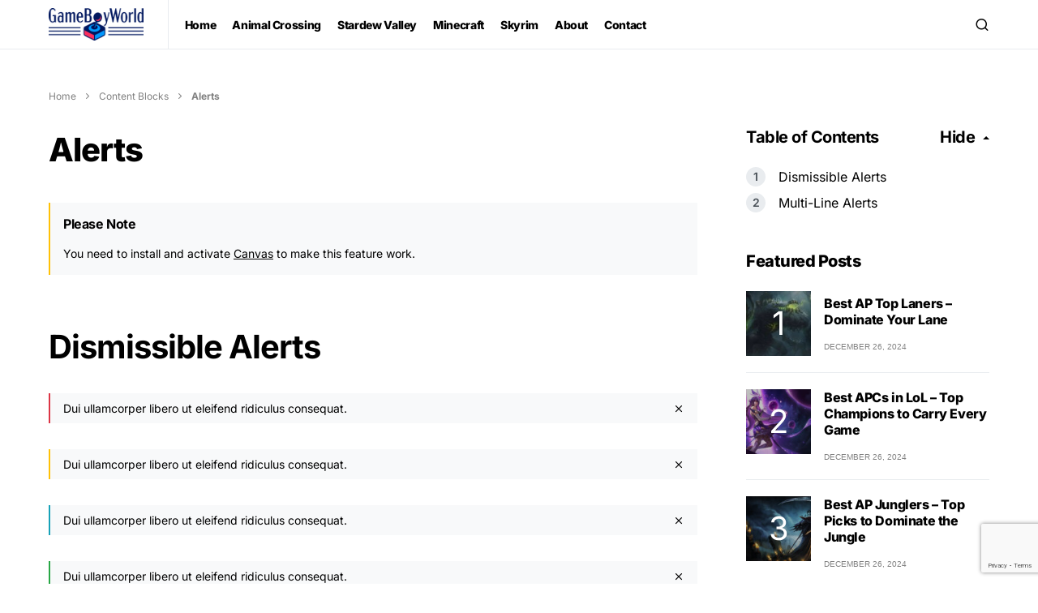

--- FILE ---
content_type: text/html; charset=utf-8
request_url: https://www.google.com/recaptcha/api2/anchor?ar=1&k=6Ld3qfwqAAAAAPf_08txQytsfYdViogdjIpPH-TR&co=aHR0cHM6Ly9nYW1lYm95d29ybGQuY29tOjQ0Mw..&hl=en&v=PoyoqOPhxBO7pBk68S4YbpHZ&size=invisible&anchor-ms=20000&execute-ms=30000&cb=luh5ffgbost2
body_size: 48598
content:
<!DOCTYPE HTML><html dir="ltr" lang="en"><head><meta http-equiv="Content-Type" content="text/html; charset=UTF-8">
<meta http-equiv="X-UA-Compatible" content="IE=edge">
<title>reCAPTCHA</title>
<style type="text/css">
/* cyrillic-ext */
@font-face {
  font-family: 'Roboto';
  font-style: normal;
  font-weight: 400;
  font-stretch: 100%;
  src: url(//fonts.gstatic.com/s/roboto/v48/KFO7CnqEu92Fr1ME7kSn66aGLdTylUAMa3GUBHMdazTgWw.woff2) format('woff2');
  unicode-range: U+0460-052F, U+1C80-1C8A, U+20B4, U+2DE0-2DFF, U+A640-A69F, U+FE2E-FE2F;
}
/* cyrillic */
@font-face {
  font-family: 'Roboto';
  font-style: normal;
  font-weight: 400;
  font-stretch: 100%;
  src: url(//fonts.gstatic.com/s/roboto/v48/KFO7CnqEu92Fr1ME7kSn66aGLdTylUAMa3iUBHMdazTgWw.woff2) format('woff2');
  unicode-range: U+0301, U+0400-045F, U+0490-0491, U+04B0-04B1, U+2116;
}
/* greek-ext */
@font-face {
  font-family: 'Roboto';
  font-style: normal;
  font-weight: 400;
  font-stretch: 100%;
  src: url(//fonts.gstatic.com/s/roboto/v48/KFO7CnqEu92Fr1ME7kSn66aGLdTylUAMa3CUBHMdazTgWw.woff2) format('woff2');
  unicode-range: U+1F00-1FFF;
}
/* greek */
@font-face {
  font-family: 'Roboto';
  font-style: normal;
  font-weight: 400;
  font-stretch: 100%;
  src: url(//fonts.gstatic.com/s/roboto/v48/KFO7CnqEu92Fr1ME7kSn66aGLdTylUAMa3-UBHMdazTgWw.woff2) format('woff2');
  unicode-range: U+0370-0377, U+037A-037F, U+0384-038A, U+038C, U+038E-03A1, U+03A3-03FF;
}
/* math */
@font-face {
  font-family: 'Roboto';
  font-style: normal;
  font-weight: 400;
  font-stretch: 100%;
  src: url(//fonts.gstatic.com/s/roboto/v48/KFO7CnqEu92Fr1ME7kSn66aGLdTylUAMawCUBHMdazTgWw.woff2) format('woff2');
  unicode-range: U+0302-0303, U+0305, U+0307-0308, U+0310, U+0312, U+0315, U+031A, U+0326-0327, U+032C, U+032F-0330, U+0332-0333, U+0338, U+033A, U+0346, U+034D, U+0391-03A1, U+03A3-03A9, U+03B1-03C9, U+03D1, U+03D5-03D6, U+03F0-03F1, U+03F4-03F5, U+2016-2017, U+2034-2038, U+203C, U+2040, U+2043, U+2047, U+2050, U+2057, U+205F, U+2070-2071, U+2074-208E, U+2090-209C, U+20D0-20DC, U+20E1, U+20E5-20EF, U+2100-2112, U+2114-2115, U+2117-2121, U+2123-214F, U+2190, U+2192, U+2194-21AE, U+21B0-21E5, U+21F1-21F2, U+21F4-2211, U+2213-2214, U+2216-22FF, U+2308-230B, U+2310, U+2319, U+231C-2321, U+2336-237A, U+237C, U+2395, U+239B-23B7, U+23D0, U+23DC-23E1, U+2474-2475, U+25AF, U+25B3, U+25B7, U+25BD, U+25C1, U+25CA, U+25CC, U+25FB, U+266D-266F, U+27C0-27FF, U+2900-2AFF, U+2B0E-2B11, U+2B30-2B4C, U+2BFE, U+3030, U+FF5B, U+FF5D, U+1D400-1D7FF, U+1EE00-1EEFF;
}
/* symbols */
@font-face {
  font-family: 'Roboto';
  font-style: normal;
  font-weight: 400;
  font-stretch: 100%;
  src: url(//fonts.gstatic.com/s/roboto/v48/KFO7CnqEu92Fr1ME7kSn66aGLdTylUAMaxKUBHMdazTgWw.woff2) format('woff2');
  unicode-range: U+0001-000C, U+000E-001F, U+007F-009F, U+20DD-20E0, U+20E2-20E4, U+2150-218F, U+2190, U+2192, U+2194-2199, U+21AF, U+21E6-21F0, U+21F3, U+2218-2219, U+2299, U+22C4-22C6, U+2300-243F, U+2440-244A, U+2460-24FF, U+25A0-27BF, U+2800-28FF, U+2921-2922, U+2981, U+29BF, U+29EB, U+2B00-2BFF, U+4DC0-4DFF, U+FFF9-FFFB, U+10140-1018E, U+10190-1019C, U+101A0, U+101D0-101FD, U+102E0-102FB, U+10E60-10E7E, U+1D2C0-1D2D3, U+1D2E0-1D37F, U+1F000-1F0FF, U+1F100-1F1AD, U+1F1E6-1F1FF, U+1F30D-1F30F, U+1F315, U+1F31C, U+1F31E, U+1F320-1F32C, U+1F336, U+1F378, U+1F37D, U+1F382, U+1F393-1F39F, U+1F3A7-1F3A8, U+1F3AC-1F3AF, U+1F3C2, U+1F3C4-1F3C6, U+1F3CA-1F3CE, U+1F3D4-1F3E0, U+1F3ED, U+1F3F1-1F3F3, U+1F3F5-1F3F7, U+1F408, U+1F415, U+1F41F, U+1F426, U+1F43F, U+1F441-1F442, U+1F444, U+1F446-1F449, U+1F44C-1F44E, U+1F453, U+1F46A, U+1F47D, U+1F4A3, U+1F4B0, U+1F4B3, U+1F4B9, U+1F4BB, U+1F4BF, U+1F4C8-1F4CB, U+1F4D6, U+1F4DA, U+1F4DF, U+1F4E3-1F4E6, U+1F4EA-1F4ED, U+1F4F7, U+1F4F9-1F4FB, U+1F4FD-1F4FE, U+1F503, U+1F507-1F50B, U+1F50D, U+1F512-1F513, U+1F53E-1F54A, U+1F54F-1F5FA, U+1F610, U+1F650-1F67F, U+1F687, U+1F68D, U+1F691, U+1F694, U+1F698, U+1F6AD, U+1F6B2, U+1F6B9-1F6BA, U+1F6BC, U+1F6C6-1F6CF, U+1F6D3-1F6D7, U+1F6E0-1F6EA, U+1F6F0-1F6F3, U+1F6F7-1F6FC, U+1F700-1F7FF, U+1F800-1F80B, U+1F810-1F847, U+1F850-1F859, U+1F860-1F887, U+1F890-1F8AD, U+1F8B0-1F8BB, U+1F8C0-1F8C1, U+1F900-1F90B, U+1F93B, U+1F946, U+1F984, U+1F996, U+1F9E9, U+1FA00-1FA6F, U+1FA70-1FA7C, U+1FA80-1FA89, U+1FA8F-1FAC6, U+1FACE-1FADC, U+1FADF-1FAE9, U+1FAF0-1FAF8, U+1FB00-1FBFF;
}
/* vietnamese */
@font-face {
  font-family: 'Roboto';
  font-style: normal;
  font-weight: 400;
  font-stretch: 100%;
  src: url(//fonts.gstatic.com/s/roboto/v48/KFO7CnqEu92Fr1ME7kSn66aGLdTylUAMa3OUBHMdazTgWw.woff2) format('woff2');
  unicode-range: U+0102-0103, U+0110-0111, U+0128-0129, U+0168-0169, U+01A0-01A1, U+01AF-01B0, U+0300-0301, U+0303-0304, U+0308-0309, U+0323, U+0329, U+1EA0-1EF9, U+20AB;
}
/* latin-ext */
@font-face {
  font-family: 'Roboto';
  font-style: normal;
  font-weight: 400;
  font-stretch: 100%;
  src: url(//fonts.gstatic.com/s/roboto/v48/KFO7CnqEu92Fr1ME7kSn66aGLdTylUAMa3KUBHMdazTgWw.woff2) format('woff2');
  unicode-range: U+0100-02BA, U+02BD-02C5, U+02C7-02CC, U+02CE-02D7, U+02DD-02FF, U+0304, U+0308, U+0329, U+1D00-1DBF, U+1E00-1E9F, U+1EF2-1EFF, U+2020, U+20A0-20AB, U+20AD-20C0, U+2113, U+2C60-2C7F, U+A720-A7FF;
}
/* latin */
@font-face {
  font-family: 'Roboto';
  font-style: normal;
  font-weight: 400;
  font-stretch: 100%;
  src: url(//fonts.gstatic.com/s/roboto/v48/KFO7CnqEu92Fr1ME7kSn66aGLdTylUAMa3yUBHMdazQ.woff2) format('woff2');
  unicode-range: U+0000-00FF, U+0131, U+0152-0153, U+02BB-02BC, U+02C6, U+02DA, U+02DC, U+0304, U+0308, U+0329, U+2000-206F, U+20AC, U+2122, U+2191, U+2193, U+2212, U+2215, U+FEFF, U+FFFD;
}
/* cyrillic-ext */
@font-face {
  font-family: 'Roboto';
  font-style: normal;
  font-weight: 500;
  font-stretch: 100%;
  src: url(//fonts.gstatic.com/s/roboto/v48/KFO7CnqEu92Fr1ME7kSn66aGLdTylUAMa3GUBHMdazTgWw.woff2) format('woff2');
  unicode-range: U+0460-052F, U+1C80-1C8A, U+20B4, U+2DE0-2DFF, U+A640-A69F, U+FE2E-FE2F;
}
/* cyrillic */
@font-face {
  font-family: 'Roboto';
  font-style: normal;
  font-weight: 500;
  font-stretch: 100%;
  src: url(//fonts.gstatic.com/s/roboto/v48/KFO7CnqEu92Fr1ME7kSn66aGLdTylUAMa3iUBHMdazTgWw.woff2) format('woff2');
  unicode-range: U+0301, U+0400-045F, U+0490-0491, U+04B0-04B1, U+2116;
}
/* greek-ext */
@font-face {
  font-family: 'Roboto';
  font-style: normal;
  font-weight: 500;
  font-stretch: 100%;
  src: url(//fonts.gstatic.com/s/roboto/v48/KFO7CnqEu92Fr1ME7kSn66aGLdTylUAMa3CUBHMdazTgWw.woff2) format('woff2');
  unicode-range: U+1F00-1FFF;
}
/* greek */
@font-face {
  font-family: 'Roboto';
  font-style: normal;
  font-weight: 500;
  font-stretch: 100%;
  src: url(//fonts.gstatic.com/s/roboto/v48/KFO7CnqEu92Fr1ME7kSn66aGLdTylUAMa3-UBHMdazTgWw.woff2) format('woff2');
  unicode-range: U+0370-0377, U+037A-037F, U+0384-038A, U+038C, U+038E-03A1, U+03A3-03FF;
}
/* math */
@font-face {
  font-family: 'Roboto';
  font-style: normal;
  font-weight: 500;
  font-stretch: 100%;
  src: url(//fonts.gstatic.com/s/roboto/v48/KFO7CnqEu92Fr1ME7kSn66aGLdTylUAMawCUBHMdazTgWw.woff2) format('woff2');
  unicode-range: U+0302-0303, U+0305, U+0307-0308, U+0310, U+0312, U+0315, U+031A, U+0326-0327, U+032C, U+032F-0330, U+0332-0333, U+0338, U+033A, U+0346, U+034D, U+0391-03A1, U+03A3-03A9, U+03B1-03C9, U+03D1, U+03D5-03D6, U+03F0-03F1, U+03F4-03F5, U+2016-2017, U+2034-2038, U+203C, U+2040, U+2043, U+2047, U+2050, U+2057, U+205F, U+2070-2071, U+2074-208E, U+2090-209C, U+20D0-20DC, U+20E1, U+20E5-20EF, U+2100-2112, U+2114-2115, U+2117-2121, U+2123-214F, U+2190, U+2192, U+2194-21AE, U+21B0-21E5, U+21F1-21F2, U+21F4-2211, U+2213-2214, U+2216-22FF, U+2308-230B, U+2310, U+2319, U+231C-2321, U+2336-237A, U+237C, U+2395, U+239B-23B7, U+23D0, U+23DC-23E1, U+2474-2475, U+25AF, U+25B3, U+25B7, U+25BD, U+25C1, U+25CA, U+25CC, U+25FB, U+266D-266F, U+27C0-27FF, U+2900-2AFF, U+2B0E-2B11, U+2B30-2B4C, U+2BFE, U+3030, U+FF5B, U+FF5D, U+1D400-1D7FF, U+1EE00-1EEFF;
}
/* symbols */
@font-face {
  font-family: 'Roboto';
  font-style: normal;
  font-weight: 500;
  font-stretch: 100%;
  src: url(//fonts.gstatic.com/s/roboto/v48/KFO7CnqEu92Fr1ME7kSn66aGLdTylUAMaxKUBHMdazTgWw.woff2) format('woff2');
  unicode-range: U+0001-000C, U+000E-001F, U+007F-009F, U+20DD-20E0, U+20E2-20E4, U+2150-218F, U+2190, U+2192, U+2194-2199, U+21AF, U+21E6-21F0, U+21F3, U+2218-2219, U+2299, U+22C4-22C6, U+2300-243F, U+2440-244A, U+2460-24FF, U+25A0-27BF, U+2800-28FF, U+2921-2922, U+2981, U+29BF, U+29EB, U+2B00-2BFF, U+4DC0-4DFF, U+FFF9-FFFB, U+10140-1018E, U+10190-1019C, U+101A0, U+101D0-101FD, U+102E0-102FB, U+10E60-10E7E, U+1D2C0-1D2D3, U+1D2E0-1D37F, U+1F000-1F0FF, U+1F100-1F1AD, U+1F1E6-1F1FF, U+1F30D-1F30F, U+1F315, U+1F31C, U+1F31E, U+1F320-1F32C, U+1F336, U+1F378, U+1F37D, U+1F382, U+1F393-1F39F, U+1F3A7-1F3A8, U+1F3AC-1F3AF, U+1F3C2, U+1F3C4-1F3C6, U+1F3CA-1F3CE, U+1F3D4-1F3E0, U+1F3ED, U+1F3F1-1F3F3, U+1F3F5-1F3F7, U+1F408, U+1F415, U+1F41F, U+1F426, U+1F43F, U+1F441-1F442, U+1F444, U+1F446-1F449, U+1F44C-1F44E, U+1F453, U+1F46A, U+1F47D, U+1F4A3, U+1F4B0, U+1F4B3, U+1F4B9, U+1F4BB, U+1F4BF, U+1F4C8-1F4CB, U+1F4D6, U+1F4DA, U+1F4DF, U+1F4E3-1F4E6, U+1F4EA-1F4ED, U+1F4F7, U+1F4F9-1F4FB, U+1F4FD-1F4FE, U+1F503, U+1F507-1F50B, U+1F50D, U+1F512-1F513, U+1F53E-1F54A, U+1F54F-1F5FA, U+1F610, U+1F650-1F67F, U+1F687, U+1F68D, U+1F691, U+1F694, U+1F698, U+1F6AD, U+1F6B2, U+1F6B9-1F6BA, U+1F6BC, U+1F6C6-1F6CF, U+1F6D3-1F6D7, U+1F6E0-1F6EA, U+1F6F0-1F6F3, U+1F6F7-1F6FC, U+1F700-1F7FF, U+1F800-1F80B, U+1F810-1F847, U+1F850-1F859, U+1F860-1F887, U+1F890-1F8AD, U+1F8B0-1F8BB, U+1F8C0-1F8C1, U+1F900-1F90B, U+1F93B, U+1F946, U+1F984, U+1F996, U+1F9E9, U+1FA00-1FA6F, U+1FA70-1FA7C, U+1FA80-1FA89, U+1FA8F-1FAC6, U+1FACE-1FADC, U+1FADF-1FAE9, U+1FAF0-1FAF8, U+1FB00-1FBFF;
}
/* vietnamese */
@font-face {
  font-family: 'Roboto';
  font-style: normal;
  font-weight: 500;
  font-stretch: 100%;
  src: url(//fonts.gstatic.com/s/roboto/v48/KFO7CnqEu92Fr1ME7kSn66aGLdTylUAMa3OUBHMdazTgWw.woff2) format('woff2');
  unicode-range: U+0102-0103, U+0110-0111, U+0128-0129, U+0168-0169, U+01A0-01A1, U+01AF-01B0, U+0300-0301, U+0303-0304, U+0308-0309, U+0323, U+0329, U+1EA0-1EF9, U+20AB;
}
/* latin-ext */
@font-face {
  font-family: 'Roboto';
  font-style: normal;
  font-weight: 500;
  font-stretch: 100%;
  src: url(//fonts.gstatic.com/s/roboto/v48/KFO7CnqEu92Fr1ME7kSn66aGLdTylUAMa3KUBHMdazTgWw.woff2) format('woff2');
  unicode-range: U+0100-02BA, U+02BD-02C5, U+02C7-02CC, U+02CE-02D7, U+02DD-02FF, U+0304, U+0308, U+0329, U+1D00-1DBF, U+1E00-1E9F, U+1EF2-1EFF, U+2020, U+20A0-20AB, U+20AD-20C0, U+2113, U+2C60-2C7F, U+A720-A7FF;
}
/* latin */
@font-face {
  font-family: 'Roboto';
  font-style: normal;
  font-weight: 500;
  font-stretch: 100%;
  src: url(//fonts.gstatic.com/s/roboto/v48/KFO7CnqEu92Fr1ME7kSn66aGLdTylUAMa3yUBHMdazQ.woff2) format('woff2');
  unicode-range: U+0000-00FF, U+0131, U+0152-0153, U+02BB-02BC, U+02C6, U+02DA, U+02DC, U+0304, U+0308, U+0329, U+2000-206F, U+20AC, U+2122, U+2191, U+2193, U+2212, U+2215, U+FEFF, U+FFFD;
}
/* cyrillic-ext */
@font-face {
  font-family: 'Roboto';
  font-style: normal;
  font-weight: 900;
  font-stretch: 100%;
  src: url(//fonts.gstatic.com/s/roboto/v48/KFO7CnqEu92Fr1ME7kSn66aGLdTylUAMa3GUBHMdazTgWw.woff2) format('woff2');
  unicode-range: U+0460-052F, U+1C80-1C8A, U+20B4, U+2DE0-2DFF, U+A640-A69F, U+FE2E-FE2F;
}
/* cyrillic */
@font-face {
  font-family: 'Roboto';
  font-style: normal;
  font-weight: 900;
  font-stretch: 100%;
  src: url(//fonts.gstatic.com/s/roboto/v48/KFO7CnqEu92Fr1ME7kSn66aGLdTylUAMa3iUBHMdazTgWw.woff2) format('woff2');
  unicode-range: U+0301, U+0400-045F, U+0490-0491, U+04B0-04B1, U+2116;
}
/* greek-ext */
@font-face {
  font-family: 'Roboto';
  font-style: normal;
  font-weight: 900;
  font-stretch: 100%;
  src: url(//fonts.gstatic.com/s/roboto/v48/KFO7CnqEu92Fr1ME7kSn66aGLdTylUAMa3CUBHMdazTgWw.woff2) format('woff2');
  unicode-range: U+1F00-1FFF;
}
/* greek */
@font-face {
  font-family: 'Roboto';
  font-style: normal;
  font-weight: 900;
  font-stretch: 100%;
  src: url(//fonts.gstatic.com/s/roboto/v48/KFO7CnqEu92Fr1ME7kSn66aGLdTylUAMa3-UBHMdazTgWw.woff2) format('woff2');
  unicode-range: U+0370-0377, U+037A-037F, U+0384-038A, U+038C, U+038E-03A1, U+03A3-03FF;
}
/* math */
@font-face {
  font-family: 'Roboto';
  font-style: normal;
  font-weight: 900;
  font-stretch: 100%;
  src: url(//fonts.gstatic.com/s/roboto/v48/KFO7CnqEu92Fr1ME7kSn66aGLdTylUAMawCUBHMdazTgWw.woff2) format('woff2');
  unicode-range: U+0302-0303, U+0305, U+0307-0308, U+0310, U+0312, U+0315, U+031A, U+0326-0327, U+032C, U+032F-0330, U+0332-0333, U+0338, U+033A, U+0346, U+034D, U+0391-03A1, U+03A3-03A9, U+03B1-03C9, U+03D1, U+03D5-03D6, U+03F0-03F1, U+03F4-03F5, U+2016-2017, U+2034-2038, U+203C, U+2040, U+2043, U+2047, U+2050, U+2057, U+205F, U+2070-2071, U+2074-208E, U+2090-209C, U+20D0-20DC, U+20E1, U+20E5-20EF, U+2100-2112, U+2114-2115, U+2117-2121, U+2123-214F, U+2190, U+2192, U+2194-21AE, U+21B0-21E5, U+21F1-21F2, U+21F4-2211, U+2213-2214, U+2216-22FF, U+2308-230B, U+2310, U+2319, U+231C-2321, U+2336-237A, U+237C, U+2395, U+239B-23B7, U+23D0, U+23DC-23E1, U+2474-2475, U+25AF, U+25B3, U+25B7, U+25BD, U+25C1, U+25CA, U+25CC, U+25FB, U+266D-266F, U+27C0-27FF, U+2900-2AFF, U+2B0E-2B11, U+2B30-2B4C, U+2BFE, U+3030, U+FF5B, U+FF5D, U+1D400-1D7FF, U+1EE00-1EEFF;
}
/* symbols */
@font-face {
  font-family: 'Roboto';
  font-style: normal;
  font-weight: 900;
  font-stretch: 100%;
  src: url(//fonts.gstatic.com/s/roboto/v48/KFO7CnqEu92Fr1ME7kSn66aGLdTylUAMaxKUBHMdazTgWw.woff2) format('woff2');
  unicode-range: U+0001-000C, U+000E-001F, U+007F-009F, U+20DD-20E0, U+20E2-20E4, U+2150-218F, U+2190, U+2192, U+2194-2199, U+21AF, U+21E6-21F0, U+21F3, U+2218-2219, U+2299, U+22C4-22C6, U+2300-243F, U+2440-244A, U+2460-24FF, U+25A0-27BF, U+2800-28FF, U+2921-2922, U+2981, U+29BF, U+29EB, U+2B00-2BFF, U+4DC0-4DFF, U+FFF9-FFFB, U+10140-1018E, U+10190-1019C, U+101A0, U+101D0-101FD, U+102E0-102FB, U+10E60-10E7E, U+1D2C0-1D2D3, U+1D2E0-1D37F, U+1F000-1F0FF, U+1F100-1F1AD, U+1F1E6-1F1FF, U+1F30D-1F30F, U+1F315, U+1F31C, U+1F31E, U+1F320-1F32C, U+1F336, U+1F378, U+1F37D, U+1F382, U+1F393-1F39F, U+1F3A7-1F3A8, U+1F3AC-1F3AF, U+1F3C2, U+1F3C4-1F3C6, U+1F3CA-1F3CE, U+1F3D4-1F3E0, U+1F3ED, U+1F3F1-1F3F3, U+1F3F5-1F3F7, U+1F408, U+1F415, U+1F41F, U+1F426, U+1F43F, U+1F441-1F442, U+1F444, U+1F446-1F449, U+1F44C-1F44E, U+1F453, U+1F46A, U+1F47D, U+1F4A3, U+1F4B0, U+1F4B3, U+1F4B9, U+1F4BB, U+1F4BF, U+1F4C8-1F4CB, U+1F4D6, U+1F4DA, U+1F4DF, U+1F4E3-1F4E6, U+1F4EA-1F4ED, U+1F4F7, U+1F4F9-1F4FB, U+1F4FD-1F4FE, U+1F503, U+1F507-1F50B, U+1F50D, U+1F512-1F513, U+1F53E-1F54A, U+1F54F-1F5FA, U+1F610, U+1F650-1F67F, U+1F687, U+1F68D, U+1F691, U+1F694, U+1F698, U+1F6AD, U+1F6B2, U+1F6B9-1F6BA, U+1F6BC, U+1F6C6-1F6CF, U+1F6D3-1F6D7, U+1F6E0-1F6EA, U+1F6F0-1F6F3, U+1F6F7-1F6FC, U+1F700-1F7FF, U+1F800-1F80B, U+1F810-1F847, U+1F850-1F859, U+1F860-1F887, U+1F890-1F8AD, U+1F8B0-1F8BB, U+1F8C0-1F8C1, U+1F900-1F90B, U+1F93B, U+1F946, U+1F984, U+1F996, U+1F9E9, U+1FA00-1FA6F, U+1FA70-1FA7C, U+1FA80-1FA89, U+1FA8F-1FAC6, U+1FACE-1FADC, U+1FADF-1FAE9, U+1FAF0-1FAF8, U+1FB00-1FBFF;
}
/* vietnamese */
@font-face {
  font-family: 'Roboto';
  font-style: normal;
  font-weight: 900;
  font-stretch: 100%;
  src: url(//fonts.gstatic.com/s/roboto/v48/KFO7CnqEu92Fr1ME7kSn66aGLdTylUAMa3OUBHMdazTgWw.woff2) format('woff2');
  unicode-range: U+0102-0103, U+0110-0111, U+0128-0129, U+0168-0169, U+01A0-01A1, U+01AF-01B0, U+0300-0301, U+0303-0304, U+0308-0309, U+0323, U+0329, U+1EA0-1EF9, U+20AB;
}
/* latin-ext */
@font-face {
  font-family: 'Roboto';
  font-style: normal;
  font-weight: 900;
  font-stretch: 100%;
  src: url(//fonts.gstatic.com/s/roboto/v48/KFO7CnqEu92Fr1ME7kSn66aGLdTylUAMa3KUBHMdazTgWw.woff2) format('woff2');
  unicode-range: U+0100-02BA, U+02BD-02C5, U+02C7-02CC, U+02CE-02D7, U+02DD-02FF, U+0304, U+0308, U+0329, U+1D00-1DBF, U+1E00-1E9F, U+1EF2-1EFF, U+2020, U+20A0-20AB, U+20AD-20C0, U+2113, U+2C60-2C7F, U+A720-A7FF;
}
/* latin */
@font-face {
  font-family: 'Roboto';
  font-style: normal;
  font-weight: 900;
  font-stretch: 100%;
  src: url(//fonts.gstatic.com/s/roboto/v48/KFO7CnqEu92Fr1ME7kSn66aGLdTylUAMa3yUBHMdazQ.woff2) format('woff2');
  unicode-range: U+0000-00FF, U+0131, U+0152-0153, U+02BB-02BC, U+02C6, U+02DA, U+02DC, U+0304, U+0308, U+0329, U+2000-206F, U+20AC, U+2122, U+2191, U+2193, U+2212, U+2215, U+FEFF, U+FFFD;
}

</style>
<link rel="stylesheet" type="text/css" href="https://www.gstatic.com/recaptcha/releases/PoyoqOPhxBO7pBk68S4YbpHZ/styles__ltr.css">
<script nonce="wPn4gW8O23ErPmf6ewpgBQ" type="text/javascript">window['__recaptcha_api'] = 'https://www.google.com/recaptcha/api2/';</script>
<script type="text/javascript" src="https://www.gstatic.com/recaptcha/releases/PoyoqOPhxBO7pBk68S4YbpHZ/recaptcha__en.js" nonce="wPn4gW8O23ErPmf6ewpgBQ">
      
    </script></head>
<body><div id="rc-anchor-alert" class="rc-anchor-alert"></div>
<input type="hidden" id="recaptcha-token" value="[base64]">
<script type="text/javascript" nonce="wPn4gW8O23ErPmf6ewpgBQ">
      recaptcha.anchor.Main.init("[\x22ainput\x22,[\x22bgdata\x22,\x22\x22,\[base64]/[base64]/MjU1Ong/[base64]/[base64]/[base64]/[base64]/[base64]/[base64]/[base64]/[base64]/[base64]/[base64]/[base64]/[base64]/[base64]/[base64]/[base64]\\u003d\x22,\[base64]\\u003d\x22,\x22w5jCrcKuw5PCs8Oww5HDjg5HaHVSS8KbwpscX2jCjRnDsDLCk8K8O8K4w60tR8KxAsKlU8KOYGtSNcOYMntoPz7CmzvDtAZRM8Ovw4zDtsOuw6YhEWzDgGQ6wrDDlBnCo0Bdwq3DssKaHDfDg1PCoMO2KHPDnlHCicOxPsOtb8Kuw53DqcKkwos5w4fCucONfC/CtyDCjWjCuVNpw5HDoFAFc1gXCcO+Z8Kpw5XDh8KuAsOOwqEINMO6woDDpMKWw4fDucKUwofCoBjCkgrCuGxbIFzDpA/ChADCmsOrMcKgQ3Y/JU7CsMOIPUPDqMO+w7HDnsOBHTIMwpPDlQDDnsKiw65pw7oOFsKfB8K6cMK6DAPDgk3Ch8O0JE5Rw5NpwqtQwqHDulsEWlc/EcOlw7FNQgXCncKQYcKoB8Kfw5hrw7PDvAjClFnChS7DjsKVLcK+LWprJSJadcKuPMOgEcO3E3QRw7XCuG/DqcOmXMKVwpnCncO9wqpsd8KIwp3CsyrCgMKRwq3CizFrwpt5w5zCvsKxw4nChH3DmzkcwqvCrcK4w4wcwpXDjhkOwrDCpkhZNsOnCMO3w4dVw412w57ClcO+AAltw4hPw73Cn2DDgFvDiF/Dg2wjw71iYsKXX3/DjCE2ZXIHV8KUwpLCuyp1w4/DmMOPw4zDhHlzJVUTw6LDskjDl1s/Cg5rXsKXwokaasOkw4TDsBsGFcOkwqvCo8KCV8OPCcO2woZaZ8OJEwg6dcO8w6XCicK1wr97w5Uia27CtS7DocKQw6bDj8OvMxFBf3oPI3HDnUfCsgvDjARrwqDClmnCsALCgMKWw702woYOPXFdMMOYw4nDlxs+wo3CvCBnwrTCo0M/w7EWw5FSw50ewrLCn8OBPsOqwqhgeX5Dw6fDnHLCkcKLUHp5wrHCpBobDcKfKiw+BBp4CsOJwrLDmcKYY8KIwqLDgwHDiwnCmjYjw7fCsTzDjRbDp8OOcHolwrXDqxDDrTzCuMKfXyw5csKlw6xZFC/DjMKgw7PClcKKf8OkwrQqbiMuUyLCgyLCgsOqHcKrb2zCg3xJfMKnwrh3w6Z2wp7CoMOnwrLCqsKCDcO4YAnDt8OMwofCu1dEwo8oRsKLw4JPUMOGC07DunPCljYJMsK7aXLDr8KgwqrCrxbDvzrCq8KeVXFJwqvCjjzCi3rCuiB4H8KKWMO6AkDDp8KIwo/DpMK6cS7CpXU6I8OxC8OFwq98w6zCk8OjGMKjw6TCtwfCog/CqkURXsKafzMmw6zCmxxGfsOCwqbChUPDszwcwpZewr0zNE/CtkDDrGXDvgfDr3bDkTHClcOKwpIdw6BOw4bCgkdEwr1XwojCtGHCq8Khw4DDhsOhR8OIwr1tMjVuwrrCtcOiw4E5w67CmMKPERPDoBDDo2vCvMOlZ8Oww6J1w7hQwq5tw408w78Lw7bDnsKsbcO0wp7DgsKkR8KSc8K7P8KgC8Onw4DCrmIKw64Qwo0+wo/DqVDDv03ClwrDmGfDuhDCmjo4eBskwrLCmDzDocKFDjYxACHDi8KNahvDhwPDhx7Cn8Kdw6LDpcKRP07Doj0iwoEYw75jwoJuwpJ5QcK8SFopKGrCj8KMw5JTw4QGGMOPwoVpw4HCslPCn8KHLsKqw4/CpMKeSMKJwpXCusO9cMO1UcKiw4rDgMOxwrYUw6I+w5XDkkg8wr/[base64]/CrFMCwpbDoMOlwoPCnMKbwq7ChsOvSsO7wqlpwrILwptyw4vCvigWw4TCiAXDs2TCpSNTaMO3wrtvw7UhLcOEwqfDlsKVSwPCuRIYWhjCrcOYBsKPwq7DoSrCoUc4UMKNw5Jhw5B6OBoJwo3DncKLJcOAesKNwqlfwozDin/[base64]/CscK3HQvCsFAifsO2woHDiMKjw7YiG2dbTk3CgMK/w4oTdMOGM1DDgMKkaG/Cj8O5w5N3YMK/McKUbMKoLsKZwoJRwq7CkSQ9wolqw5nDvSpowozCvkAdwozDkVVrIMOqwpt+w5TDu1DCsWEfwpbCmMOJw4jCt8K6w5hhHV5YUm/CvT5ve8KDc3LCl8KVSTlWTsOhwp8zJAsebcOcw67DvzzDvMODdcOxXcO3BMKUw4deaQM0fRkZXyhSwo3DkG4WCg5yw6xCw4czw7jDuQUFUAZGAXXCucKqw6ZgfxMyC8OWwp/DjjLDk8O+IlHDiRZwKBNdwojCoQwbwqs3S1jCjsOBwrHClA/Cng3DhQcTw4zDs8K9w6ITw5tIWhvCjcKLw73DtcO+b8O7LMOwwqh0w7wdWC/DisKKwrPCiTEUZ0XClcOnT8Khw4xUwrvCh01EHMOfBcK0YRLCk00dT1jDpUzCvcOiwpoBc8K8WsKiw5lcMsKqGsOJw47CmFLCicOyw4oqVMOqTi8/HMO0wrfCvcO9wonCv2dLwrl8w4zCr24MGBV+w6/CvgDDmF0xTD5AHklhw6XCjD4gUgQKXsKew4oaw6HCs8OsS8OLwoVmF8OuIMKWfnFIw4PDmQ7DusK/wpDCo2fDgFzDlDwzTSVpSwItS8Kewr9rwrdyGz8pw5TCvyJLw6/[base64]/DgTZ8w4HClgvCgUFqwrLCmQHCo3oCw7/DjmQBw7cJw7/DoxbDrSEww4XDhHttCml4fF3Dg2cOBMK5UVrCpcOFWsORwpIjHMKywovCrcOvw6rCnAzCtnslGDwXdioHw6PDiQNpbiPCunBVwo7Ck8Kmw6h3TMOMwpfDtWY0AMKxByzCnGDDhXEwwp3DhcKZEgkDw6XDuDPCosO9GMKLw5Y5w6Afw5olasO5A8KOw7/DnsK5CiZbw7zDosKvwqUhLsOvwrjCojnDgsKFw78Kw4nDtsONwq7Cu8K6wpDCg8Kew6Fsw7jDvMOKRWBjb8K7wrrDhMOxwokEODg4wqJ4QlrCrC3DpsOOw4XCo8Kyd8KETAvDg0Mswo8Aw49fwoPDkgvDqMO5eAbDplnDpsOkwr/DvwPCkkbCqsO9w7tEMC7Cv242wq5Dw7F/woZZCcOXKS0Ow6DCpMKow5LCvS7CohjCvk/Cp0vClzEmUcOoKXlAesKgwobDoXAjwqnCnVXDo8KNcsOmc1fDjsKmw4DCqiXDiysvw5HCkF4uTU9GwoBZDcOvNsKaw7fDjErCmkLCjcK/bsK7GwpYdTYrw4vCvsOGw6DCpVNIRgnDlD0XAsOechR1YDnCl0HDin8XwqYjw5V1ZsKywphww4oHwqs+U8ObSXMPRSrDpGjDsT0/dn0KfyLDtcKHw5Q1w5PDgsOdw5tsw7TCt8KvKR1WwojCtBbCjVx0NcO5YsKIwobCpsOSwrHCrMObfU7Cl8K5ZF/[base64]/Cg8O9N8OWw4XCgcKCf8KsPsOoeQHDucKya3TDuMKuDcKFZ2XCq8OJZsOCw5VwfsKCw7/DtHR0wqplXTQawr7DvWPDk8Olwo7DiMKXMR5ww7TCi8OzwpfCoXDCvS5Gwr4iYMOJV8O6wozCv8KEw6vCiH7CtsOOKcK9Y8Kiw7jDnCFmZVp5fcKracKbB8K8w7rCicO5w6Fdwr1uwrbDigJFwqXDk17DoSvDg1nDvH54w5jDjMKXYsKRwodiNCoPwpjDlcKnMW/CtmJlwrsYw7dTGcKzUEImYMKkFEbClThdwoxUwr3DqcOEdMKHFsOfwr97w5fChsKhWcKEecKCb8KhEGolwrDCocKvbyfCkljCpsKpc1AfVCkbRyPCnMO/[base64]/Cn8OlMErDiGbDo8Kdwq7CtcKtYcKAw6PCiCTCkMKBw41ow4IqPijDoh4cwqFRwptYPGogwr/Ct8KFBsOBbHjDsWMAwqHDpcOiw5zDgkEbw7LCk8KQAcKJajkASEbCpSQKc8KNw77DtEo+a01mdV7CnXDDk0M/wrI7bHnCvB3CuGoAZsK/w7nDgGTCh8OzQUVow51LRUZVw6DDnsOAw6EkwpMbw5hewoXDrwkxV17CkGkQbMK1N8OhwqLDrXnDgWnCrXt+DcKgwplSVRjCqsOnwrTCvwTCr8ONw5fDr09cEAbDp0HCgcOyw6Ipw6rDq3sywqvDmhZ6w43Dr2ptAMOFQ8O4AsK6wpMIwqrCocOrGkDDpS/[base64]/CqcKBIzE+w6QXw7nCk8K8dC7Cm8OpU8OLZ8O6QcOzRcKvPsOKwpPCiwB4wpVgSsOlEsK8wqV9w4JSYMOTfMKmXcOfF8KDwqUJP3fCqnXDosOtwoHDiMOMf8Kqw7/Dq8Klw4ZVEcKBLcOnw5AAwrtQw4JHwrNIwozDscO/w77Dk0Z0ZsKxJMK4wp1NworDusKIw5obcg90w47Dgh9XLQrCmGUuHMKkw64xwp3CqR9ow6XDjA/DisOqwrjDisOlw7/[base64]/DgGrDsGQZF0HDkifCocKfwoLCisK9w6AJZcOvV8O8w7/DgCfCl2XChx3DmkbDiXfCqcKvw75jwohPw7lxej7CvcODwofDvsKjw6XCuyLDhMKew7dGCik0woEsw6IARSXCqsOHw5AuwrgibzvDqsK8Z8K6a1w/wpdVMn7ChcKNwp3DuMOwRG3DgzHCpsOwJMOdIMKpw6zCrcKtAU5mwr/[base64]/wpXCk8OdUcO2Gm0sF8Kiw6IPw7HDi8OcfcKDeELChj3Cv8KVK8OUA8KAw4UqwqDDiW84WsOOw6Q9wooxwpFlw7wPw78VwrHCvsKYf2jCkEohZXjCrF3DjEEvXwVew5MIw6jDk8OCw6wQTMKoPnYjHMKXKMOtT8KGwrg/[base64]/DhsOSYHvDn8KRBsORM8KnIVvDnS/[base64]/DoDrCgknDh3PDgTLDtcKPRcK5wqUHwq9rVV5pwojCqj1Cw7sGVXBaw6BXWcKzKgLCjXpuwoV3fcKzDcK/wrEEw6DDr8OvScO1KcKAHHkwwq/[base64]/CvsKJUsOnLcOKXMOPwp8Iw6rCkkR+w6UiC8ORw7TDvsOZaCY9w5TChMOLeMKycx0iwpFJKcOiwo8sXcKIDMO7w6M0w6jDsCJDL8OkZ8KXNHTCkMKNRMOWw6fCiQw6GEpvWWgrHg0Uw7jDu3l9TsOrw6/DkMOEw6PDsMOLb8OmwrHCssO0w6DCt1FCZ8OhNB3CkMOhwos9wqbDncKxNsOZQEbDuAPChTcww43CkMOAw45pHzJ4JMOaa1TCjcOFw7vDoFRIJMOOdAbCgVZJw7HDh8KCczjCuGhlw6HCjAPCgAF/[base64]/DhXwXA8Omwrs2UMKJCBzCnUtKw57Ck8K3wo3CgcKSw67DhnHCtxnDrcKbwr4pwqfDhcO9DTwXdcOEw7zDokrDuwDCmB/Ct8K7HxNfGkAzY01bw7o+w4dPw7rCqMKwwpZZw7nDl1/Cu0/DsjYuAsK0EQdOBcKRMsOtwo3DpMKBW2J0w4LDisKjwrluw7DDm8KESm3DvsKaXQTDoX4jwolbSsKxWURHwqkCwrJZw63DlQ7DmBB4w4nCvMKpwotqBcOew4jDl8OBwpjDmFfCtCFcUwjDucOQZgAWwqhYwpNUw4rDqRQDN8KXTXEcZ1/[base64]/DqBfDucOxwppYw4/[base64]/Cj2bDsMOUw7B+cXRawqHDvVDCs8ORw5QKwojCv8KWwpbDl1pycHDCkMK3F8KKwrzCjsKEw7g+wo/Ds8KYCVjDpsKqQDLCkcK4ZA/CgBDDn8Ohfy3CkRXDqMKmw7hRPsOBe8KFHMKIAhXDvcOWQcK6GsOoTMK+wrjDj8K/di5ywoHCv8OHFFTChsO+HcKCDcOrwqtowq9vbsK0w6HDgMOCQsOJOgPCn3fCuMOCwpMmwqBdw4tbw4fCr1LDk3vChTPCrADCn8OLd8OYw7rCiMKzw7rCh8Osw6DDm2QcB8OeYVnCqQhuw6DCkmNEw7VHDEzCpTvClG7Cq8OhZcOdB8OqaMO0TTBBH28XwptiDMK/w5jCvXEiw5VfwpHDvMOCOcKow4BGwqzDvx/DiGEuARzCkk3CkSJiwqp4w68LQWnCtsKhw47CrMOEwpQHw7rDi8KNw5dowo5ffsOmOMOvS8O9WcO+w67CiMO3wojClMOMGB1gLgEjwo/DvMKpVk/DlH44D8O6OcKkw4/CrcOfQcOlYMKww5XDpMOYwpvCjMOSITkMw79IwqlAPsO4IMK5PcO5w4ZfPMKeAUvCulTDn8K5w6xUU0PDuw/DoMKaJMOqf8O9NsOAw45HRMKDZyx+YwrDpEDCh8OHwrRlVGTCnSNtTHlsbRtCMMOswqbDrMOSXMOXFlMjTRrCsMOPT8KsX8K8w6laQsO6wow+K8KCwrBrKBkKa0YIWj8hTMOlbnLDrljDsikAw6gCwpTCoMONSxEVwooZQMKhwp/[base64]/[base64]/Co0AdEi7CgsOlY8Otw4pbw53Cr8OQX8KAw6XDiMKSZi/DmcKxYMOww7/DnXNJwrZqw5HDscOveVQTwrbDqDoWwofDgE/ChzwCSXPCkMKPw7DCvy5Qw5fDnMK0JUREw6fCsS8ow63CjlQCw6TCtcKlQ8Kkw6AQw7wSWcOJHhbDl8KiWcO0byzDol5XAWpHDF7Dg206HmvCscO+DFEnwolqwpEwKwEfJ8OtwrjChkzCjMO8Y0HCusKoLCg3wpVVwo5pUcKpXcOawogFwpnClcK4w4cnwohtwr8vHy/CsHTCqMKqeVRdw4HChgrCrsKlwo0PAsOHw6fCjV8OIMKBIlbCpsO/csOQw6EXw493w4dqw78vF8OkbAk9wpJsw7DClMOCRXQxw5vDoGkECcKJw5vCjsOEw4YVS3XCg8KqVcObMD7DjXbDqH/CrcOYMTTDhx7CgGbDlsKkwq7Cum0UKHQSfw4vdMO9SMKvw4PCokfCiksXw6TDjHhgHGHDgCPDmsOmwoDCokQmbMOZwpwHw6htwoLDhMObw64XZ8K2fjsqw4Zmw73CrsO5fzYUDhwxw71Jwr0pwo7CvnjCjsK/w5InOsKOw5TCg3XClkjDhMKWUUvDs0Q5WCnDhMKWHjELUVjCosOFb0puZ8OewqVCMsO3w6TDkA3DlUhew7R9OWRvw4YFQEzDrn3Cii/Do8OKw4rCgy45B0fCl2Y5w6LCnsKfJ05sHGjDjDUUaMKQwrfChVjCgFvCgcOawrTDpWzCtnnCh8OAwrjDk8KMWMOzwol+A3sgZjLCu3zCoTFuwp3CtcKRfhojScO7wojCuUXDrTVswq3Dh2tWWMKmLm7CqRbClsKFD8OYKjbDgcO5aMKTIMK/w5nDpD0EPgLDrD0OwqNxw5rDosKLX8OgJsKTKcOyw7nDl8OYwrF/w60TwqzCum7CkAFNeFJWw5cfw4PCjiJ5XkccfQlfwoYLX0FVNsO5wozCriDClR8IGcO5w6dpw5kWwqHCucOqw4wJMm3Ct8KFTW/Cu3khwr4IwrDCrcKuXcKLw4h4w7nCn0B+XMOkw57DoDzDlhbDgsOHw7V7wrZgMkpMwr7CtsOgw7zCrD97w6TDo8KJwodMQ1tNwpTDoxfCkA1tw43DuCnDoxNZw6HDrQ3Cl2Enw4/CrWvCgMO0IsOZS8Kbw7PDjx3CksO9DcO4cylgwprDsWDCg8KNwqjDvsK6ZcKJwqHDhGFINcK/w4DDncKZSsKKw6LDtsOKQsKIw6wmwqFJVjlEVsOzJcOpwrlYwqU/woJCV3BTBFLDn0/[base64]/[base64]/CrU4KWRtnQMKsTsKlwonDscOBw4EwCMOKwqrDosOiwp5vK2IFX8Kuw61NU8KwCTPCqUbDoH0GcMO0w6LCm14VT0QAwoHDuGUSwojDqFwfUUsoAsObaSp4w43ChXvCi8KtU8Kkw4bCk0liwqJHUnU2WgDClsK/w7MHw7TCksOgA0gWMsKJM1vCsVjDv8KURE9pD2HCp8KbKxBbViARw5E2w5XDrjHDpcO2B8O0ZmTDvcOpNynCj8KkAR13w7nCk17CisOhw4PDh8Oowq4Zw6zCjcO/TwXCm3jDlmYOwq0fwrLCpy1pw6PChRXClDICw6bDlCEVH8KKw4/[base64]/DnMKmw5XDsgTCtX7DusKuYcKWw4PCm8KMGsKbw6vClxRzwrgXNsOQwoAlwplWwqfDrsKQC8KswoBKwpUgRy7DjsOBwpjDixcLwpDDgMOlIcOVwoo1wr7Dm3bDkMKlw5LCvcK5HzfDoh3Du8OPw4wBwq7Dv8KBwqBvw54sP2zDp1/CoXjCvMOTI8O1w7wtKxXDqcOYwoFuIA/CkMKzw6TDnD/CmsOCw5jDmcOrdnhVRcKVFVPCksOEw6QELsKew7hwwp4qw5PCj8OaOknCtcKpTCYIG8O9w6kzTltxHX/Cjl/CmVYUwopQw6dVfR4EBMOvw5YiFivDkBTDqmxNw6JQRW/DicOsJhPDlMK6eHnCtsKqwo5iBlJKckIlABDChcOqw67CoGfCssOQF8OSwqM5wrovUsOUw51fwpHChMK2HsKuw5MTw6dnScKcFMOGw5grK8K8BcOzwoRUwrYJYyxjfU4occOSwrDDlS7Co1QVJ17Dk8Kvwr/DicOrwoHDvcKNHiImw4ceCcOBEEDDgcKCwp16w4DCt8O8I8OBwpbCiCIewqHDt8Oow6RnBAxAwqLDmsKWVyxiRGfDssONwo/DjA8iKMKwwrLDl8Obwo7CscOUHwnCqH3DtMO7T8Orw74+YFIJbh7Do1t8wrHDpnd+ccO0wojCrMO4aw8/woQnwofDswTDp2oGwotKW8OHIDFew4/DkgDCmBNYTUfCnQtNd8KDb8OBwpjDvBAKwplPHcK7wrHDpsKVPsKdw5PDsMKmw7d2w58iRsKrwr7Di8K7GQRXdsO8bMONNsO8wqJVZk9HwpsSw6w1NAhdMDbDnhp/EcKpQV0nf20Pw5BlJcK3w5zCucOwJD8gw49UKcKJBsKDwqk/VQLChUkfIsKtWDzCqMOhCsO2w5NdfsO2wp7DtzAbwqwDw5o6McKIYgPDn8OkMcKIwpfDiMOkwoISRmfCkHPDsWsrwpoFw6fCisKmRn7DvcO0N1TDnsOCd8KQVzzCoAxlw4xNwpHCoz0eKsOYKx8DwpoaN8Kzwp3DiljCqGnDmhvCrsO1wr/DjMKZZcO7cHwDw5BVQU1lEsOcYFvCgMKgMsKww5I9AiTDjxkFRFLDvcKJw7AIZsK4Zwxdw4kEwoE0woNIw6TCvVvCpcK1ERIkWsONe8OpW8OEZU0KwrnDn0Q/[base64]/FsK1dBdSwqHDmnnDvjkpUmPCoADCrcKmworDqcOCZ0pYwprCg8KRSUvCiMObw5hTw7duR8K4a8O8DsKvwq16H8O+w75Uw7PDglhDEG9sF8OiwpgZCsOxVSB4NUQGZMKub8O7wo4Sw6YgwqBVd8OfLcKOI8OqRk/CoHJAw4haw57Ck8KRUw1weMK7wqUtKkTCtG/CpSXDkBNDLHPCgycrd8KRKMKyH1bCmMKlwr/CpGjCosO3w5BcajJOwpx1wqLCumJVw7rDnWMKOxTDt8KAfTp+woVCwoMOw5rDnj1zwrPDsMK4JBErDg5Aw6I/wpnDuVIOSMOxSiMow6HCmMOLXcOPHyXChMOTWsKjwpnDqsOdNTJcXUoUw5vCuAwSworCqsOUwqrCn8OyLCPDiS9xXG04w5LDm8KtUSx9wr/[base64]/CscKgw7hnw6sWw6tpbsOGIsOmw7vDssOfw6EiLcKAw5p2wpfCvsOqB8OYwrNjwrUwdi5fCCFUw5/Cp8KfDsKhw5QTwqTDosKfGcOJwovCqjrCmwnDnBY9wpZxCcOBwpbDl8KFw6/DtxrDkQYvDsKnZkZbw4fDq8KCQ8OMw5lEw5lowojCiHrDiMO3OsO4XHBPwq5ww6UIeHAZwrlGw7jCgBIVw5JZIcOHwpzDj8OKwqZrZsOCTA1Lw50dWMOLw5bDtSnDnlgJPi9GwqMAwpXDpcKiw4/DssONw7XDkMKDX8OdwrzDvUU/MsKJbcKOwrpyw6jCvMOJYF7DpMOhKhLCt8OqScOyLQRAw7/[base64]/DlhvDm8OYecK2aMKvw7rDkMK/JcORw5wfWcO0MUrCog80w5MCdMOOWsK2X0gAw7okFsKqN0zDpsKPCTjDtMKNLcODf0LCgkFwODvCuSrCp3ZoC8O0cnt+woDCjQfCmsK4wrUgw5Q+wqrCgMOewpsAYkbCu8OWwozDqjDCl8KtXMOcwqvDvUDDj0DDicO0wo/DqDNNBMKGHyXCpzjDicO4w4XCszgTW2jChEXDnMOmFsK0w4zDoArCuXDCpgFow5XCrMOoVXbCnAQ5ZjDDncOnVcO0D3jDvCXDmMKbAMKdQ8OHwo/DqwAKw6TDkMKbKTE0w77DtCDDuEtpw7R6wo7DojJrLSTDu2vCjDJpIlrDti/DgH/CgC7DsicjNSRbDWrDlz0GMSASwqBVd8OlWlBDb1jDtgdNwpVUQcOQdsO8eVRFacOcwrDDsn8qXMOPUMOyQcOTwroxwrx1wqvCmWAiw4RVwpHDrQnCmsOgMGTCgwUVw7bCpMO/w6UYw7I/[base64]/[base64]/wozCr8K2w5zDnsOLwqUkwrzDksO2eMKLw5/CssOsRhw4w4jCrFfCnnnCgU/CvA3CmF7Cr1dcdU0aw59HwrnDpWpqw7rCvsOuwrfCtsKnw6Ynw609CsOKw4FFB2Fyw6BsZcKwwqFYw7dDNDoxwpUlQRbDp8OuPQMJwrrDrnDDrcK8wpDCg8KuwpbDp8KdAMKLdcKawqwpAhpABg7CusK7asO9b8KHLMKGwrHDtQDCphbCk0h+aUAsAMOqBzPDsjHCmw/[base64]/acKawpPDsBgVw63ChcOBTMK2TcOxwrDClixZah3Dsz/[base64]/DtGDCtU4+PG4zSMOxw4wzM8OPw5DCjMKCw6UUWysZwr3DiS3CsMKUeEt6J0XClSTDrT96PFJJwqDDv3t/dcKQZMKZPhfCo8O/[base64]/CtCzDvsOYw6QVw6PDocKZJU/CuVbDhkRMEEnCu8OEwqrDpMKjRMKtw64ZwpTDrWYxw4PClGlHbsKmw7/CmsKCPMKrwpI8wqTDsMO6YMK9wonCpBbCicOiYmNmK1ZRwp/[base64]/ClsK5esOzFsOTU21HwqZNXlsAwpnDo8KNwqdhYcKGDMOLKsKqwqbDhHTCjRknw5LDrMOrw6DDlDnCjkUow6cPYkTChywlRsOiw5p4w7/DhcK2Ti4eQsOkEMO3wojDsMOiw4nCiMOcMCjDk8OlV8OUw5nDrALDu8K2O20JwrE0wqLCusKAw5syJcKKRW/CksKTwpfCoXbDgsOsU8KVwrdZKEYcIQUrLSB/w6XDjcKQVHxQw5PDs2gOwrpma8KVw6bCg8Odw4PCuntBXh4SKShdLzdQwrvCmH0RH8KBwoIpw6TDrkpnU8OJVMKlRcKww7LChsO/VzxDTDbChHwrZ8ODWCTCrAgiwpvDmMOwS8K+w7XDj2rCucK3wqhEwpFgScKuw5fDksOYw6hJw6vDosKTwoXDvRTCoHzClDLCicKLw6rDhyrCisO3wpzDm8K0D2wjw4dLw5ZAacOESQzDkMKhfXfDlcOnM3XCqBjDvMKTHcOlYgQswpTCtGYJw7UFw6MjworCqh/ChMKwDsKSwp0RShkSK8OJXcKdIW3CsSBJw7UpX3Vrw4LCgcKHZEbCokPCkcKlLEbDksOybjBcE8Kbw5fCmWV8w5jDhsKmwp7CtVQOecODSSgweSsGw6UNTVpeVMK2w7FLPGlATUbDhMK/w5/DncK/w4NUYxMGwqjCrSLClDXDlMOTwq4fPsO1OVoFw5lDPsK9w5s7R8OEwo58wr/DiA/ChcKcCcKBYsK3JcORZMKjbMKhwqswGlfDhVHDrgEswqFrwo8ZJFU5IsK4PsOVHMONdsOnbsO1wqnCmUjCj8KhwqpPQcOoKcOKw4cIAsKuacO8wpnDthswwr8QXDjDmcKXfMOZDsK/wotZw6TCi8OGPgFzZ8KzBcO+VcKCBA98AcK7w6nCsBHDhMK8woR9C8OjPFAvccKWwpHCncOwYcOyw4NCP8ONw4IaX0zDhVfDvMOUwrpUb8Kjw4I0Fwt/wqU4A8OCOcOZw6QIPMKHMjQWw4/Co8Kfwoptw5XCnMOpQlXDoDLCr2tOeMKIw71wwqDDtVIWcEgJb3oCwoslHGNRfMO5ZkRBN3PCrsOuH8KUwofCj8OHw6jDtFp8MsKIwp7CgUlKJsKKw6RSEXzCrwhiQXw1w7HCisOEwojDm27DtCNbB8OJdXohwq/[base64]/wqPDmTTCgMKOCMKYw7ktw6TDg2YlbBPCjMKbF0BVNMOmORZVNRHDuV/[base64]/w5tBwoksw4zDg8KHVsOuwp08wr0yfsOzf8Ofw6jCucO0F0ZlwovCj3kNLVZVHcKYVhNNw6TDrGjClyVxbsKNP8KafD/DikPDu8O3wpTCoMOcw6Egf2DClQJjwqtqSQgEBsKMf2BtCmDCgTN4ZxFbTU09e0wgPU3DnSQnY8Oyw75kw6LCnsOLLsOvwqcEw7ZFLEjDlMOmw4RgBzbDozt5wofCssKaM8KHw5duEsKBwonDuMK2w5rDgyLCtMOcw4MXSD/DhMORSMKmH8OmRSZWNjtHBynDoMKkwrbCljrDlsOwwqA2b8K+wppKF8OoSMO4IMOVGH7Dm2rDhMKSHEDDhMKNOhVlVMKNdTNJacKrGSnDvMOqwpU+w5DCoMKNwpcKw6wKwr/DrFjDp0bCqMOZG8KkE0zCrcKWMhjCr8KPMsOTw7Mww71nUjQVw7gpPgbCnMKMwo7DokRMw7ZYcMKaDMORNsOCwrQbEFpew5rDjMKCL8KVw5PClsO5R2NTTcKOw5zCqcK3w5nCnMOiP0PCiMKTw5vCtkPDnQfDpww9eyTDgcOCwqwxGsO/w54DK8OBZsKQw7YfYGjCgCLCsm/DkGjDs8OQAk3DsiE1w73DiBPCuMKTIVZBw4zCoMOCwr96w69sIkxZSklZDsKZw6tQw5QHwq7Dn3Fqw6sMw7Znwp8xwrTCisK+FcO8J3FaJMO5wphNFsOjw6XDlcKgw5hfbsOuw5x1CHJXTsKkRGvCqsO3woRvw4B+w6bDhsK0CMKqNwbCusOrwrV/FsOARHlCJsK/GVBRPBRkUMK1NQ/[base64]/DljzDssOCwr5MwojDiBPDlEfDnUd0Y8OWIVzCmz/DtT/[base64]/Cv2rCusOMQsKpw4A0GMKww7XDk1/DvTrCusKEwqjDhTXDhsK1T8OMw6fCh3MUP8KowqNNR8OufmBHbcK1w5grwpkAw4nCiGYYwrbDtnhZS3w9CsKFHzUSNF7DoVB4SgtOEHYeIB3DtS/DrSHCpT7CqMKQHxbDlAXDjGtnw6HDowQowoVuwp/Dm1nDjgxtakfDu2UCwojDrFzDl8Ogd0jDh2JmwoxcOFfChsKRw7NSw4DCqSo1CCsswokVf8OiAznClsOYw6dzWMKAHsK1w7cOwrNKwoVww6rDgsKtaD/[base64]/CqRJoeChdBMOgIx1rwrnCgGHDg8OAwpXDusOXw6bDizXDsisAw5PCnh7DsWUtwrTCksKKf8Kuw7rDl8OOw68dwpB+w7/CiVs8w6tZw5F5V8KkwpDDicOCD8KewpDCvRfCnMKFwrPCvcKqMFrCtMOCw4s4woNfw5cBw6EFw6LDgV/Cg8KIw6DDpsK/[base64]/[base64]/[base64]/DtcONGgrClMOfSGUnw6zDh1zDuhrDiFsUw4AwwoQswrJAwpjCvVnCtynDuVNGw5Unwrsvw4/DiMKGwqjCvMO/[base64]/[base64]/DgTx2Mh5gwqrCmMOvwpdlw7vDoEHCsxLDt1QxwrXCk0PDtRrCmWE4w4wyA0hFwqLDpm/CuMOLw7rChirDr8OOAsKxB8K+w4dfI209wrpkwp4cFiLCoU/DkHTDjCLCo3LClsK0NsOkw5YowojCjR7DisK+w61FwrHDu8OeKEdUSsOpE8KAwr0Dw7NMw5AeFBbDvQfDvcKRVRLCssKjeG1KwqZIYMKbwrN0w5A+J3kaw4PChCDDvxnCoMKHFMOeXjvDmhs/BsK6w6jCi8O2wo7Ci2hzGivCvTLCs8Olw5/DrhzCrT3Cl8KRRjvDpTLDk0LDkWDDt1zCs8KCw7RFY8K7WC7CuFt6WCTClsKBw4EPwo8sZcKpwpRBwoXCt8Oew7xywrDClcKPw77CvWnDnQg0wqLDowXCiCsPYEtrfFAEwoBhRsOhwrh5w7lvwrPDrgnCt3pKGiFvw6nCi8OJAwknwpjDncKMw5/[base64]/wpEiDMKSwqnCpMOdw4c6w5Z7w51ewoImwqJAJcOVAcKDL8OVS8K6w7cWCMKZcsOWw77DqmjCmMKKBl7CjMKzw6pnwpY9R2tdDhrCnVUQwrDCu8KWJkYrwqjDgybDtHpOL8KtDRxuRBxDLsKiXhRBesKDc8O/eGbCnMOKeWLCi8K5wrpfJk3CvcKgw6vDvRDCrTnDmHlTw7nDv8KXLMOBBMK5f1/[base64]/ZsK6K8K8wpA4w54WSQ/CusORw77Cg8OvcREnw6QFwoPCncKgTsO5IsOnTcOYHsK7AiUWwr80BmEpVG3CjU5Zwo/Dsg0bw7xIGWIsXMO8LcKiwocFVsKaGxkjwpUrMcOrw5ogVcOqw5F8w4YrHwLCt8Ouw6VLa8K6w69UWMOWRWbCoErCpHTClQ/CgmnCtwVgfsOXIsO/[base64]/CnCRfwrA3bDoSZVjCkcKTw7XCr8K8w5ZrGTPChzlQwrBRVMOWZcKnwo7DjQJUVRLCrUzDjC8ZwrY7w43DjAVJL1ZxDMOXw7YZwpclwqpJw7HCoDbCjSXDm8KPwoPDt084ZMKqw4nDszotdMOFw5rDhcK/[base64]/w7bDqy7CoUFBccO4w6oHIhLCi8KUCsKrbcO0VSkYHlHCrcOhCRg0fsO6FMONw4laLyHDoCRLVwpIwroAw4ADZcOgecOHw43DtwnCqnFbeW7DhxLDo8K2A8KcfTZGw4wBVS/CgGpowr9tw5TDpcKLbm/[base64]/CvsOCSEPDplx/Z8OHMEPDu3DCk1vDgi1qF8KdJMKFw7TDucKmw6nCvcKyAsKrw6zClGXDt0TDiTddwpx8w6hBwrNpP8Kgw5XDi8OpJ8KWwqTDgAzDjcKwVsOrwozCv8O/w7DCnMKaw7h+wpcqw5NTRC7CuiLDnGwXf8KJScKaQ8Khw6DDhChJw5xwPTnCoRstw4kzSibDv8KYw4TDhcOCwonDuhFGwr/[base64]/CrC/[base64]/DrsKKRsKWw6x6QjoQE2xERsORR13Cs8OLcMKtw6HDusOzJsObw7Z9wpPCjsKcw40pw5YwDsODJDZ9w7BDTMOaw7tMwpozwq3DgcKEwrLCiQ7CgcKBbsKZKSpGdVpDR8OOWsOTw6JYw4jDkcKDwpvCp8KWw7DCumpLdk46PAVCfA9Nw7HCjcKhLcOvSiLCm2bDhsO/[base64]/CvWFhwoE/[base64]/w7hnwrFIBMOWDcK7HcOFwrPCn8KwwqDDtkvCq27CqMO1TcK8w4nCpsKdcMO9wqMhYzbCsj3Dv0ZMwp3CqRdBwrTDq8OoKsOWWsOgNyHCk2HCo8OlCMO3w5V2wpDCi8Kuwo3CrzceAMO0InfCrVLCj3PCqm/DlHEYwo8/NcKzwpbDrcKzwr0MQHbCuF9oD0XCm8OGUMOBYylww4QSa8Ole8KSwp/CkcOtVR7DjcKkwoLDjCtkw6HCgMOBEMOaccODBCbCscOwbMO4Ygsew60bwrTCicOifcOOIMKfwqDCrz/CnmgEw6DDlzXDtDs6wqXCngACw5ZqQSc3wqEGw7l5EULDhzHCksK7w6DCkH/[base64]/[base64]/DmMOxwqTCpsKaZiY/[base64]/Cr8OlR8KjIBnCnSjDucO0wqcOwoPCjzHDoixVw4LDoiPClDLDn8OrdsK/[base64]/Dti8FworDuMOFCj1HBMK/wopOWsK4w4jDihEhT0oTXsOVZ8KJwpfDmsOCw5QCw6nCnDHDpsKNwp0sw5Jsw6c1QmnCq0sSw4TClk3CmcKJc8KYwq8mwonCh8K8f8O2TMKzwoZuVEzCuDpdAcKuaMO1NcKLwo9fC0PCk8O4TcKZw5XDk8KCwowxBy1zwoPCvsOfPcOxw597\x22],null,[\x22conf\x22,null,\x226Ld3qfwqAAAAAPf_08txQytsfYdViogdjIpPH-TR\x22,0,null,null,null,1,[2,21,125,63,73,95,87,41,43,42,83,102,105,109,121],[1017145,681],0,null,null,null,null,0,null,0,null,700,1,null,0,\[base64]/76lBhn6iwkZoQoZnOKMAhnM8xEZ\x22,0,0,null,null,1,null,0,0,null,null,null,0],\x22https://gameboyworld.com:443\x22,null,[3,1,1],null,null,null,1,3600,[\x22https://www.google.com/intl/en/policies/privacy/\x22,\x22https://www.google.com/intl/en/policies/terms/\x22],\x22UZbPj7OrFY3sCJ16GCdQ386iX26BRWmatx4z0YgGdxs\\u003d\x22,1,0,null,1,1769354267423,0,0,[209,46,173,115,36],null,[249,7,85,5,126],\x22RC-aAL5vXLcSABWtw\x22,null,null,null,null,null,\x220dAFcWeA5N48fqu1LhHOMWi-_9CFabjqMDa7c0h-9sfr4Cj8AO119ubM8MxVwXMO6McKNaJfVcVIMj8xOWMhre4hWug4OBTphORw\x22,1769437067435]");
    </script></body></html>

--- FILE ---
content_type: text/html; charset=utf-8
request_url: https://www.google.com/recaptcha/api2/aframe
body_size: -269
content:
<!DOCTYPE HTML><html><head><meta http-equiv="content-type" content="text/html; charset=UTF-8"></head><body><script nonce="Lu8Q1eHVHvvwZBcAzRM9_w">/** Anti-fraud and anti-abuse applications only. See google.com/recaptcha */ try{var clients={'sodar':'https://pagead2.googlesyndication.com/pagead/sodar?'};window.addEventListener("message",function(a){try{if(a.source===window.parent){var b=JSON.parse(a.data);var c=clients[b['id']];if(c){var d=document.createElement('img');d.src=c+b['params']+'&rc='+(localStorage.getItem("rc::a")?sessionStorage.getItem("rc::b"):"");window.document.body.appendChild(d);sessionStorage.setItem("rc::e",parseInt(sessionStorage.getItem("rc::e")||0)+1);localStorage.setItem("rc::h",'1769350668649');}}}catch(b){}});window.parent.postMessage("_grecaptcha_ready", "*");}catch(b){}</script></body></html>